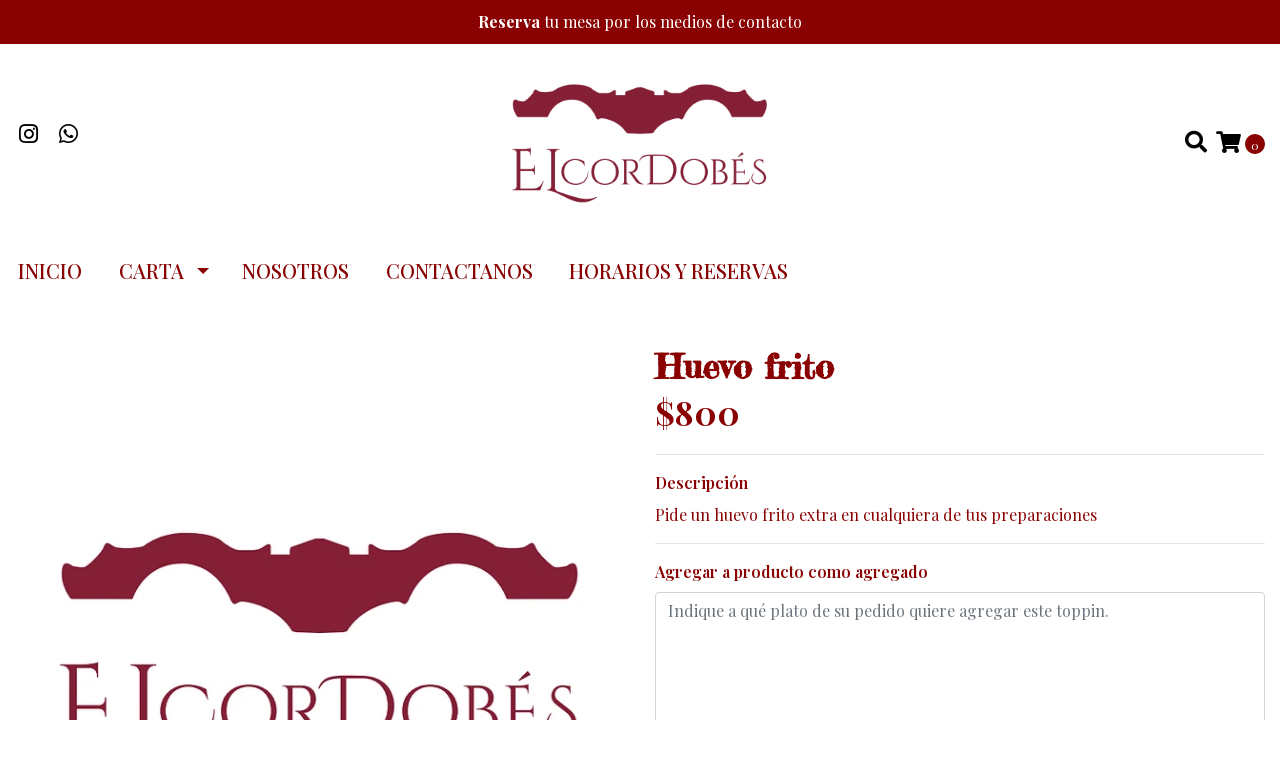

--- FILE ---
content_type: text/html; charset=utf-8
request_url: https://www.elcordobes.cl/huevo-frito
body_size: 11467
content:
<!DOCTYPE html>
<!--[if IE 9]><html class="lt-ie10" lang="en" > <![endif]-->
<html class="no-js" lang="es-CL" xmlns="http://www.w3.org/1999/xhtml"> <!--<![endif]-->
<head>
  <title>Huevo frito / El Cordobés</title>
  <meta http-equiv="Content-Type" content="text/html; charset=utf-8" />
  <meta name="description" content="Pide un huevo frito extra en cualquiera de tus preparaciones" />
  <meta name="robots" content="follow, all" />

  <!-- Set the viewport width to device width for mobile -->
  <meta name="viewport" content="width=device-width, initial-scale=1.0" />

  <!-- Facebook Meta tags for Product -->
<meta property="fb:app_id" content="283643215104248" />

  <meta property="og:title" content="Huevo frito" />
  <meta property="og:type" content="product" />
  
    <meta property="og:image" content="" />
  

  

  <meta property="product:is_product_shareable" content="1" />

  
    <meta property="product:original_price:amount" content="800.0"/>
    <meta property="product:price:amount" content="800.0"/>
     
      <meta property="product:availability" content="instock"/>
    
   

  <meta property="product:original_price:currency" content="CLP"/>
  <meta property="product:price:currency" content="CLP"/>



<meta property="og:description" content="Pide un huevo frito extra en cualquiera de tus preparaciones" />
<meta property="og:url" content="https://www.elcordobes.cl/huevo-frito" />
<meta property="og:site_name" content="Parrilladas El Cordobés" />
<meta name="twitter:card" content="summary" />


<meta property="og:locale" content="es_CL" />



  

  
  <link rel="canonical" href="https://www.elcordobes.cl/huevo-frito">
  

  <script type="application/ld+json">
  {
    "@context": "http://schema.org/"
    ,
      "@type": "Product",
      "name": "Huevo frito",
      "url": "https://www.elcordobes.cl/huevo-frito",
      "itemCondition": "http://schema.org/NewCondition",
      
      "image": "https://cdnx.jumpseller.com/el-cordobes/image/21760380/logo_cordobes.jpg?1643119556",
      
      "description": "Pide un huevo frito extra en cualquiera de tus preparaciones",
      
      
        "category": "Carta",
      
      "offers": {
        
          "@type": "Offer",
          "itemCondition": "http://schema.org/NewCondition",
          
          "availability": "http://schema.org/InStock",
          
          
            
          
          "price": "800.0",
        
        "priceCurrency": "CLP",
        "seller": {
          "@type": "Organization",
          "name": "Parrilladas El Cordobés"
        },
        "url": "https://www.elcordobes.cl/huevo-frito",
        "shippingDetails": [
          {
          "@type": "OfferShippingDetails",
          "shippingDestination": [
          
          {
            "@type": "DefinedRegion",
            "addressCountry": "AF"
          },
          
          {
            "@type": "DefinedRegion",
            "addressCountry": "AL"
          },
          
          {
            "@type": "DefinedRegion",
            "addressCountry": "DE"
          },
          
          {
            "@type": "DefinedRegion",
            "addressCountry": "AD"
          },
          
          {
            "@type": "DefinedRegion",
            "addressCountry": "AO"
          },
          
          {
            "@type": "DefinedRegion",
            "addressCountry": "AI"
          },
          
          {
            "@type": "DefinedRegion",
            "addressCountry": "AQ"
          },
          
          {
            "@type": "DefinedRegion",
            "addressCountry": "AG"
          },
          
          {
            "@type": "DefinedRegion",
            "addressCountry": "SA"
          },
          
          {
            "@type": "DefinedRegion",
            "addressCountry": "DZ"
          },
          
          {
            "@type": "DefinedRegion",
            "addressCountry": "AR"
          },
          
          {
            "@type": "DefinedRegion",
            "addressCountry": "AM"
          },
          
          {
            "@type": "DefinedRegion",
            "addressCountry": "AW"
          },
          
          {
            "@type": "DefinedRegion",
            "addressCountry": "AU"
          },
          
          {
            "@type": "DefinedRegion",
            "addressCountry": "AT"
          },
          
          {
            "@type": "DefinedRegion",
            "addressCountry": "AZ"
          },
          
          {
            "@type": "DefinedRegion",
            "addressCountry": "BS"
          },
          
          {
            "@type": "DefinedRegion",
            "addressCountry": "BD"
          },
          
          {
            "@type": "DefinedRegion",
            "addressCountry": "BB"
          },
          
          {
            "@type": "DefinedRegion",
            "addressCountry": "BH"
          },
          
          {
            "@type": "DefinedRegion",
            "addressCountry": "BE"
          },
          
          {
            "@type": "DefinedRegion",
            "addressCountry": "BZ"
          },
          
          {
            "@type": "DefinedRegion",
            "addressCountry": "BJ"
          },
          
          {
            "@type": "DefinedRegion",
            "addressCountry": "BY"
          },
          
          {
            "@type": "DefinedRegion",
            "addressCountry": "MM"
          },
          
          {
            "@type": "DefinedRegion",
            "addressCountry": "BO"
          },
          
          {
            "@type": "DefinedRegion",
            "addressCountry": "BA"
          },
          
          {
            "@type": "DefinedRegion",
            "addressCountry": "BW"
          },
          
          {
            "@type": "DefinedRegion",
            "addressCountry": "BR"
          },
          
          {
            "@type": "DefinedRegion",
            "addressCountry": "BN"
          },
          
          {
            "@type": "DefinedRegion",
            "addressCountry": "BG"
          },
          
          {
            "@type": "DefinedRegion",
            "addressCountry": "BF"
          },
          
          {
            "@type": "DefinedRegion",
            "addressCountry": "BI"
          },
          
          {
            "@type": "DefinedRegion",
            "addressCountry": "BT"
          },
          
          {
            "@type": "DefinedRegion",
            "addressCountry": "CV"
          },
          
          {
            "@type": "DefinedRegion",
            "addressCountry": "KH"
          },
          
          {
            "@type": "DefinedRegion",
            "addressCountry": "CM"
          },
          
          {
            "@type": "DefinedRegion",
            "addressCountry": "CA"
          },
          
          {
            "@type": "DefinedRegion",
            "addressCountry": "QA"
          },
          
          {
            "@type": "DefinedRegion",
            "addressCountry": "TD"
          },
          
          {
            "@type": "DefinedRegion",
            "addressCountry": "CZ"
          },
          
          {
            "@type": "DefinedRegion",
            "addressCountry": "CL"
          },
          
          {
            "@type": "DefinedRegion",
            "addressCountry": "CN"
          },
          
          {
            "@type": "DefinedRegion",
            "addressCountry": "CY"
          },
          
          {
            "@type": "DefinedRegion",
            "addressCountry": "CO"
          },
          
          {
            "@type": "DefinedRegion",
            "addressCountry": "KM"
          },
          
          {
            "@type": "DefinedRegion",
            "addressCountry": "CG"
          },
          
          {
            "@type": "DefinedRegion",
            "addressCountry": "CD"
          },
          
          {
            "@type": "DefinedRegion",
            "addressCountry": "KP"
          },
          
          {
            "@type": "DefinedRegion",
            "addressCountry": "KR"
          },
          
          {
            "@type": "DefinedRegion",
            "addressCountry": "CR"
          },
          
          {
            "@type": "DefinedRegion",
            "addressCountry": "CI"
          },
          
          {
            "@type": "DefinedRegion",
            "addressCountry": "HR"
          },
          
          {
            "@type": "DefinedRegion",
            "addressCountry": "CU"
          },
          
          {
            "@type": "DefinedRegion",
            "addressCountry": "CW"
          },
          
          {
            "@type": "DefinedRegion",
            "addressCountry": "DK"
          },
          
          {
            "@type": "DefinedRegion",
            "addressCountry": "DM"
          },
          
          {
            "@type": "DefinedRegion",
            "addressCountry": "EC"
          },
          
          {
            "@type": "DefinedRegion",
            "addressCountry": "EG"
          },
          
          {
            "@type": "DefinedRegion",
            "addressCountry": "SV"
          },
          
          {
            "@type": "DefinedRegion",
            "addressCountry": "AE"
          },
          
          {
            "@type": "DefinedRegion",
            "addressCountry": "ER"
          },
          
          {
            "@type": "DefinedRegion",
            "addressCountry": "SK"
          },
          
          {
            "@type": "DefinedRegion",
            "addressCountry": "SI"
          },
          
          {
            "@type": "DefinedRegion",
            "addressCountry": "ES"
          },
          
          {
            "@type": "DefinedRegion",
            "addressCountry": "US"
          },
          
          {
            "@type": "DefinedRegion",
            "addressCountry": "EE"
          },
          
          {
            "@type": "DefinedRegion",
            "addressCountry": "SZ"
          },
          
          {
            "@type": "DefinedRegion",
            "addressCountry": "ET"
          },
          
          {
            "@type": "DefinedRegion",
            "addressCountry": "RU"
          },
          
          {
            "@type": "DefinedRegion",
            "addressCountry": "PH"
          },
          
          {
            "@type": "DefinedRegion",
            "addressCountry": "FI"
          },
          
          {
            "@type": "DefinedRegion",
            "addressCountry": "FJ"
          },
          
          {
            "@type": "DefinedRegion",
            "addressCountry": "FR"
          },
          
          {
            "@type": "DefinedRegion",
            "addressCountry": "GA"
          },
          
          {
            "@type": "DefinedRegion",
            "addressCountry": "GM"
          },
          
          {
            "@type": "DefinedRegion",
            "addressCountry": "GE"
          },
          
          {
            "@type": "DefinedRegion",
            "addressCountry": "GH"
          },
          
          {
            "@type": "DefinedRegion",
            "addressCountry": "GI"
          },
          
          {
            "@type": "DefinedRegion",
            "addressCountry": "GD"
          },
          
          {
            "@type": "DefinedRegion",
            "addressCountry": "GR"
          },
          
          {
            "@type": "DefinedRegion",
            "addressCountry": "GL"
          },
          
          {
            "@type": "DefinedRegion",
            "addressCountry": "GP"
          },
          
          {
            "@type": "DefinedRegion",
            "addressCountry": "GU"
          },
          
          {
            "@type": "DefinedRegion",
            "addressCountry": "GT"
          },
          
          {
            "@type": "DefinedRegion",
            "addressCountry": "GF"
          },
          
          {
            "@type": "DefinedRegion",
            "addressCountry": "GG"
          },
          
          {
            "@type": "DefinedRegion",
            "addressCountry": "GN"
          },
          
          {
            "@type": "DefinedRegion",
            "addressCountry": "GQ"
          },
          
          {
            "@type": "DefinedRegion",
            "addressCountry": "GW"
          },
          
          {
            "@type": "DefinedRegion",
            "addressCountry": "GY"
          },
          
          {
            "@type": "DefinedRegion",
            "addressCountry": "HT"
          },
          
          {
            "@type": "DefinedRegion",
            "addressCountry": "HN"
          },
          
          {
            "@type": "DefinedRegion",
            "addressCountry": "HK"
          },
          
          {
            "@type": "DefinedRegion",
            "addressCountry": "HU"
          },
          
          {
            "@type": "DefinedRegion",
            "addressCountry": "IN"
          },
          
          {
            "@type": "DefinedRegion",
            "addressCountry": "ID"
          },
          
          {
            "@type": "DefinedRegion",
            "addressCountry": "IQ"
          },
          
          {
            "@type": "DefinedRegion",
            "addressCountry": "IR"
          },
          
          {
            "@type": "DefinedRegion",
            "addressCountry": "IE"
          },
          
          {
            "@type": "DefinedRegion",
            "addressCountry": "BV"
          },
          
          {
            "@type": "DefinedRegion",
            "addressCountry": "NF"
          },
          
          {
            "@type": "DefinedRegion",
            "addressCountry": "IM"
          },
          
          {
            "@type": "DefinedRegion",
            "addressCountry": "CX"
          },
          
          {
            "@type": "DefinedRegion",
            "addressCountry": "SX"
          },
          
          {
            "@type": "DefinedRegion",
            "addressCountry": "IS"
          },
          
          {
            "@type": "DefinedRegion",
            "addressCountry": "AX"
          },
          
          {
            "@type": "DefinedRegion",
            "addressCountry": "BQ"
          },
          
          {
            "@type": "DefinedRegion",
            "addressCountry": "BM"
          },
          
          {
            "@type": "DefinedRegion",
            "addressCountry": "KY"
          },
          
          {
            "@type": "DefinedRegion",
            "addressCountry": "CC"
          },
          
          {
            "@type": "DefinedRegion",
            "addressCountry": "CK"
          },
          
          {
            "@type": "DefinedRegion",
            "addressCountry": "FK"
          },
          
          {
            "@type": "DefinedRegion",
            "addressCountry": "FO"
          },
          
          {
            "@type": "DefinedRegion",
            "addressCountry": "GS"
          },
          
          {
            "@type": "DefinedRegion",
            "addressCountry": "HM"
          },
          
          {
            "@type": "DefinedRegion",
            "addressCountry": "MV"
          },
          
          {
            "@type": "DefinedRegion",
            "addressCountry": "MP"
          },
          
          {
            "@type": "DefinedRegion",
            "addressCountry": "MH"
          },
          
          {
            "@type": "DefinedRegion",
            "addressCountry": "SB"
          },
          
          {
            "@type": "DefinedRegion",
            "addressCountry": "TC"
          },
          
          {
            "@type": "DefinedRegion",
            "addressCountry": "UM"
          },
          
          {
            "@type": "DefinedRegion",
            "addressCountry": "VG"
          },
          
          {
            "@type": "DefinedRegion",
            "addressCountry": "VI"
          },
          
          {
            "@type": "DefinedRegion",
            "addressCountry": "IL"
          },
          
          {
            "@type": "DefinedRegion",
            "addressCountry": "IT"
          },
          
          {
            "@type": "DefinedRegion",
            "addressCountry": "JM"
          },
          
          {
            "@type": "DefinedRegion",
            "addressCountry": "JP"
          },
          
          {
            "@type": "DefinedRegion",
            "addressCountry": "JE"
          },
          
          {
            "@type": "DefinedRegion",
            "addressCountry": "JO"
          },
          
          {
            "@type": "DefinedRegion",
            "addressCountry": "KZ"
          },
          
          {
            "@type": "DefinedRegion",
            "addressCountry": "KE"
          },
          
          {
            "@type": "DefinedRegion",
            "addressCountry": "KG"
          },
          
          {
            "@type": "DefinedRegion",
            "addressCountry": "KI"
          },
          
          {
            "@type": "DefinedRegion",
            "addressCountry": "XK"
          },
          
          {
            "@type": "DefinedRegion",
            "addressCountry": "KW"
          },
          
          {
            "@type": "DefinedRegion",
            "addressCountry": "LS"
          },
          
          {
            "@type": "DefinedRegion",
            "addressCountry": "LV"
          },
          
          {
            "@type": "DefinedRegion",
            "addressCountry": "LB"
          },
          
          {
            "@type": "DefinedRegion",
            "addressCountry": "LR"
          },
          
          {
            "@type": "DefinedRegion",
            "addressCountry": "LY"
          },
          
          {
            "@type": "DefinedRegion",
            "addressCountry": "LI"
          },
          
          {
            "@type": "DefinedRegion",
            "addressCountry": "LT"
          },
          
          {
            "@type": "DefinedRegion",
            "addressCountry": "LU"
          },
          
          {
            "@type": "DefinedRegion",
            "addressCountry": "MO"
          },
          
          {
            "@type": "DefinedRegion",
            "addressCountry": "MK"
          },
          
          {
            "@type": "DefinedRegion",
            "addressCountry": "MG"
          },
          
          {
            "@type": "DefinedRegion",
            "addressCountry": "MY"
          },
          
          {
            "@type": "DefinedRegion",
            "addressCountry": "MW"
          },
          
          {
            "@type": "DefinedRegion",
            "addressCountry": "ML"
          },
          
          {
            "@type": "DefinedRegion",
            "addressCountry": "MT"
          },
          
          {
            "@type": "DefinedRegion",
            "addressCountry": "MA"
          },
          
          {
            "@type": "DefinedRegion",
            "addressCountry": "MQ"
          },
          
          {
            "@type": "DefinedRegion",
            "addressCountry": "MU"
          },
          
          {
            "@type": "DefinedRegion",
            "addressCountry": "MR"
          },
          
          {
            "@type": "DefinedRegion",
            "addressCountry": "YT"
          },
          
          {
            "@type": "DefinedRegion",
            "addressCountry": "MX"
          },
          
          {
            "@type": "DefinedRegion",
            "addressCountry": "FM"
          },
          
          {
            "@type": "DefinedRegion",
            "addressCountry": "MD"
          },
          
          {
            "@type": "DefinedRegion",
            "addressCountry": "MC"
          },
          
          {
            "@type": "DefinedRegion",
            "addressCountry": "MN"
          },
          
          {
            "@type": "DefinedRegion",
            "addressCountry": "ME"
          },
          
          {
            "@type": "DefinedRegion",
            "addressCountry": "MS"
          },
          
          {
            "@type": "DefinedRegion",
            "addressCountry": "MZ"
          },
          
          {
            "@type": "DefinedRegion",
            "addressCountry": "NA"
          },
          
          {
            "@type": "DefinedRegion",
            "addressCountry": "NR"
          },
          
          {
            "@type": "DefinedRegion",
            "addressCountry": "NP"
          },
          
          {
            "@type": "DefinedRegion",
            "addressCountry": "NI"
          },
          
          {
            "@type": "DefinedRegion",
            "addressCountry": "NE"
          },
          
          {
            "@type": "DefinedRegion",
            "addressCountry": "NG"
          },
          
          {
            "@type": "DefinedRegion",
            "addressCountry": "NU"
          },
          
          {
            "@type": "DefinedRegion",
            "addressCountry": "NO"
          },
          
          {
            "@type": "DefinedRegion",
            "addressCountry": "NC"
          },
          
          {
            "@type": "DefinedRegion",
            "addressCountry": "NZ"
          },
          
          {
            "@type": "DefinedRegion",
            "addressCountry": "OM"
          },
          
          {
            "@type": "DefinedRegion",
            "addressCountry": "NL"
          },
          
          {
            "@type": "DefinedRegion",
            "addressCountry": "PK"
          },
          
          {
            "@type": "DefinedRegion",
            "addressCountry": "PW"
          },
          
          {
            "@type": "DefinedRegion",
            "addressCountry": "PS"
          },
          
          {
            "@type": "DefinedRegion",
            "addressCountry": "PA"
          },
          
          {
            "@type": "DefinedRegion",
            "addressCountry": "PG"
          },
          
          {
            "@type": "DefinedRegion",
            "addressCountry": "PY"
          },
          
          {
            "@type": "DefinedRegion",
            "addressCountry": "PE"
          },
          
          {
            "@type": "DefinedRegion",
            "addressCountry": "PN"
          },
          
          {
            "@type": "DefinedRegion",
            "addressCountry": "PF"
          },
          
          {
            "@type": "DefinedRegion",
            "addressCountry": "PL"
          },
          
          {
            "@type": "DefinedRegion",
            "addressCountry": "PT"
          },
          
          {
            "@type": "DefinedRegion",
            "addressCountry": "PR"
          },
          
          {
            "@type": "DefinedRegion",
            "addressCountry": "GB"
          },
          
          {
            "@type": "DefinedRegion",
            "addressCountry": "CF"
          },
          
          {
            "@type": "DefinedRegion",
            "addressCountry": "LA"
          },
          
          {
            "@type": "DefinedRegion",
            "addressCountry": "DO"
          },
          
          {
            "@type": "DefinedRegion",
            "addressCountry": "SY"
          },
          
          {
            "@type": "DefinedRegion",
            "addressCountry": "RE"
          },
          
          {
            "@type": "DefinedRegion",
            "addressCountry": "RW"
          },
          
          {
            "@type": "DefinedRegion",
            "addressCountry": "RO"
          },
          
          {
            "@type": "DefinedRegion",
            "addressCountry": "EH"
          },
          
          {
            "@type": "DefinedRegion",
            "addressCountry": "WS"
          },
          
          {
            "@type": "DefinedRegion",
            "addressCountry": "AS"
          },
          
          {
            "@type": "DefinedRegion",
            "addressCountry": "BL"
          },
          
          {
            "@type": "DefinedRegion",
            "addressCountry": "KN"
          },
          
          {
            "@type": "DefinedRegion",
            "addressCountry": "SM"
          },
          
          {
            "@type": "DefinedRegion",
            "addressCountry": "MF"
          },
          
          {
            "@type": "DefinedRegion",
            "addressCountry": "PM"
          },
          
          {
            "@type": "DefinedRegion",
            "addressCountry": "VC"
          },
          
          {
            "@type": "DefinedRegion",
            "addressCountry": "SH"
          },
          
          {
            "@type": "DefinedRegion",
            "addressCountry": "LC"
          },
          
          {
            "@type": "DefinedRegion",
            "addressCountry": "VA"
          },
          
          {
            "@type": "DefinedRegion",
            "addressCountry": "ST"
          },
          
          {
            "@type": "DefinedRegion",
            "addressCountry": "SN"
          },
          
          {
            "@type": "DefinedRegion",
            "addressCountry": "RS"
          },
          
          {
            "@type": "DefinedRegion",
            "addressCountry": "SC"
          },
          
          {
            "@type": "DefinedRegion",
            "addressCountry": "SL"
          },
          
          {
            "@type": "DefinedRegion",
            "addressCountry": "SG"
          },
          
          {
            "@type": "DefinedRegion",
            "addressCountry": "SO"
          },
          
          {
            "@type": "DefinedRegion",
            "addressCountry": "LK"
          },
          
          {
            "@type": "DefinedRegion",
            "addressCountry": "ZA"
          },
          
          {
            "@type": "DefinedRegion",
            "addressCountry": "SD"
          },
          
          {
            "@type": "DefinedRegion",
            "addressCountry": "SS"
          },
          
          {
            "@type": "DefinedRegion",
            "addressCountry": "SE"
          },
          
          {
            "@type": "DefinedRegion",
            "addressCountry": "CH"
          },
          
          {
            "@type": "DefinedRegion",
            "addressCountry": "SR"
          },
          
          {
            "@type": "DefinedRegion",
            "addressCountry": "SJ"
          },
          
          {
            "@type": "DefinedRegion",
            "addressCountry": "TH"
          },
          
          {
            "@type": "DefinedRegion",
            "addressCountry": "TW"
          },
          
          {
            "@type": "DefinedRegion",
            "addressCountry": "TZ"
          },
          
          {
            "@type": "DefinedRegion",
            "addressCountry": "TJ"
          },
          
          {
            "@type": "DefinedRegion",
            "addressCountry": "IO"
          },
          
          {
            "@type": "DefinedRegion",
            "addressCountry": "TF"
          },
          
          {
            "@type": "DefinedRegion",
            "addressCountry": "TL"
          },
          
          {
            "@type": "DefinedRegion",
            "addressCountry": "TG"
          },
          
          {
            "@type": "DefinedRegion",
            "addressCountry": "TK"
          },
          
          {
            "@type": "DefinedRegion",
            "addressCountry": "TO"
          },
          
          {
            "@type": "DefinedRegion",
            "addressCountry": "TT"
          },
          
          {
            "@type": "DefinedRegion",
            "addressCountry": "TN"
          },
          
          {
            "@type": "DefinedRegion",
            "addressCountry": "TM"
          },
          
          {
            "@type": "DefinedRegion",
            "addressCountry": "TR"
          },
          
          {
            "@type": "DefinedRegion",
            "addressCountry": "TV"
          },
          
          {
            "@type": "DefinedRegion",
            "addressCountry": "UA"
          },
          
          {
            "@type": "DefinedRegion",
            "addressCountry": "UG"
          },
          
          {
            "@type": "DefinedRegion",
            "addressCountry": "UY"
          },
          
          {
            "@type": "DefinedRegion",
            "addressCountry": "UZ"
          },
          
          {
            "@type": "DefinedRegion",
            "addressCountry": "VU"
          },
          
          {
            "@type": "DefinedRegion",
            "addressCountry": "VE"
          },
          
          {
            "@type": "DefinedRegion",
            "addressCountry": "VN"
          },
          
          {
            "@type": "DefinedRegion",
            "addressCountry": "WF"
          },
          
          {
            "@type": "DefinedRegion",
            "addressCountry": "YE"
          },
          
          {
            "@type": "DefinedRegion",
            "addressCountry": "DJ"
          },
          
          {
            "@type": "DefinedRegion",
            "addressCountry": "ZM"
          },
          
          {
            "@type": "DefinedRegion",
            "addressCountry": "ZW"
          }
          ]
          }
        ]
      }
    
  }
  </script>


  <script src="https://cdnjs.cloudflare.com/ajax/libs/jquery/3.4.1/jquery.min.js" integrity="sha384-vk5WoKIaW/vJyUAd9n/wmopsmNhiy+L2Z+SBxGYnUkunIxVxAv/UtMOhba/xskxh" crossorigin="anonymous" ></script>
  <link rel="icon" href="https://assets.jumpseller.com/store/el-cordobes/themes/418057/options/51907038/Photo_1638811203753.png?1638811457">
  <link rel="stylesheet" href="//stackpath.bootstrapcdn.com/bootstrap/4.3.1/css/bootstrap.min.css" integrity="sha384-ggOyR0iXCbMQv3Xipma34MD+dH/1fQ784/j6cY/iJTQUOhcWr7x9JvoRxT2MZw1T" crossorigin="anonymous">

  <link rel="stylesheet" href="https://cdnjs.cloudflare.com/ajax/libs/font-awesome/5.7.2/css/all.min.css" integrity="sha384-fnmOCqbTlWIlj8LyTjo7mOUStjsKC4pOpQbqyi7RrhN7udi9RwhKkMHpvLbHG9Sr" crossorigin="anonymous" >

  
  <link rel="stylesheet" href="//cdnjs.cloudflare.com/ajax/libs/toastr.js/latest/css/toastr.min.css">
  
  <link rel="stylesheet" type="text/css" href="https://assets.jumpseller.com/store/el-cordobes/themes/418057/app.css?1749935937"/>
  <link rel="stylesheet" type="text/css" href="https://assets.jumpseller.com/store/el-cordobes/themes/418057/color_pickers.css?1749935937"/>

  
  <script src="//cdnjs.cloudflare.com/ajax/libs/OwlCarousel2/2.3.4/owl.carousel.min.js"></script>
  <link rel="stylesheet" href="//cdnjs.cloudflare.com/ajax/libs/OwlCarousel2/2.3.4/assets/owl.carousel.min.css">
  
  
  <script src="https://assets.jumpseller.com/store/el-cordobes/themes/418057/owl.carousel2.thumbs.min.js?1749935937"></script>
  

  <script src="//ajax.googleapis.com/ajax/libs/webfont/1.6.26/webfont.js"></script>
<script type="text/javascript">
  WebFont.load({
    google: {
      families: ["Playfair Display:300,400,500,600,700,800", "Fredericka the Great:300,400,500,600,700,800", "Fredericka the Great:300,400,500,600,700,800"]
    }
  });
</script>

<style type="text/css">
  body {
    font-family: 'Playfair Display' !important;
  }

  h1, h2 {
    font-family: 'Fredericka the Great' !important;
  }

  h1 {
    font-size:34px !important
  }

  .navbar-brand,
  .text-logo,
  h1.text-logo{
    font-family: 'Fredericka the Great'!important;
    font-size: 1.25em!important;
  }

  @media (min-width: 768px) {
    .navbar-brand,
    .text-logo,
    h1.text-logo {
      font-size: 40px!important;
    }
  }
  
  body  {
    font-size: 16px !important;
  }

  h2.block-header {
    font-size:28px !important
  }

  #main-menu li a {
    font-size: 20px !important;
  }

  .header-block .social a i,
  .header-block .header_actions-link i {
    font-size: 22px !important;
  }
</style>


  
<meta name="csrf-param" content="authenticity_token" />
<meta name="csrf-token" content="0G4_SNxj1F0KMZX-VcmyUI-KFkPggKkcMfq0AcsQXxyt6kLWPFS9SCpErHhiXUOUMTj94WXYR6zA0uX8gxfA2g" />
<script src="https://files.jumpseller.com/javascripts/dist/jumpseller-2.0.0.js" defer="defer"></script></head>

<body>
  <!--[if lt IE 8]>
  <p class="browsehappy">You are using an <strong>outdated</strong> browser. Please <a href="http://browsehappy.com/">upgrade your browser</a> to improve your experience.</p>
  <![endif]-->

  

  
<!-- Fixed Top Bar -->
<div class=" nav-bar message-top">
  <div class=" container-fluid  text-center">
    <b>Reserva</b> tu mesa por los medios de contacto
  </div>
</div>

<header>
  <div class="container-fluid  header-block trsn py-lg-4 py-0">
    <div class="row align-items-center no-gutters">
      <div class="col-lg-4 col-md-3 col-2">
        <ul class="social d-none d-lg-block list-inline">
          

          

          
          
          <li class="list-inline-item">
            <a href="https://www.instagram.com/elcordobes.cl" class="trsn" title="Ir a Instagram" target="_blank">
              <i class="fab fa-instagram fa-fw"></i>
            </a>
          </li>
          

          
          <li class="list-inline-item">
            <a href="https://api.whatsapp.com/send?phone=56993881836&text=Hola%20Parrilladas El Cordobés" class="trsn" title="WhatsApp" target="_blank">
              <i class="fab fa-whatsapp fa-fw"></i>
            </a>
          </li>
          
          
        </ul>

      </div>
      <!-- Logo -->
      <div class="col-lg-4 col-md-6 col-8 text-center">
        <a href="https://www.elcordobes.cl" title="Parrilladas El Cordobés">
          
          
          <img src="https://images.jumpseller.com/store/el-cordobes/store/logo/logo cordobes.png?1638551684" class="navbar-brand store-image img-fluid" alt="Parrilladas El Cordobés" />
          
        </a>
      </div>
      <div class="col-lg-4 col-md-3 col-2">
        <ul class="list-inline text-right header_actions m-0">
          
          
          
          
          <li class="list-inline-item d-none d-lg-inline-block">
            <button type="button" data-toggle="modal" data-target="#search_modal" class="p-0 header_actions-link">
              <i class="fas fa-search" data-toggle="tooltip" title="Buscar" data-placement="top"></i>
            </button>
            <div id="search_modal" class="modal fade" tabindex="-1" role="dialog" aria-labelledby="search_modal" aria-hidden="true">
              <div class="modal-dialog" role="document">
                <div class="modal-content">
                  <div class="modal-header">
                    <h5 class="modal-title text-center d-block" id="search_modal">Buscar</h5>
                    <button type="button" class="close" data-dismiss="modal" aria-label="Close">
                      <i class="fas fa-times"></i>
                    </button>
                  </div>
                  <div class="modal-body">
                    <form id="header_search-form" class="search-form" method="get" action="/search">
                      <input type="text" value="" name="q" class="form-control" onFocus="javascript:this.value=''" placeholder="Buscar productos" />
                      <button type="submit"><i class="fas fa-search"></i></button>
                    </form>
                  </div>
                </div>
              </div>
            </div>
          </li>
          
          <li class="list-inline-item cart">
            <a id="cart-link" href="/cart" title="Carro de Compras" class="header_actions-link" data-toggle="tooltip" data-placement="top">
              <i class="fas fa-shopping-cart"></i>
              <span class="cart-size">0</span>
            </a>
          </li>
          
        </ul>

      </div>
    </div>
  </div>
</header>

<!-- Navigation -->
<nav id="main-menu" class="navbar-expand-md d-none d-lg-block vertical_menu">
  <div class="collapse navbar-collapse" id="navbarsContainer">
    <ul class="navbar-nav ">
      
      <li class="nav-item  ">
  <a href="/"  title="Inicio" class="level-1 trsn nav-link" >Inicio</a>
  
</li>



      
      <li class="nav-item dropdown ">
  <a href="/carta-1"  title="Carta" class="dropdown-toggle level-1 trsn nav-link" data-toggle="">Carta</a>
  
    <ul class="dropdown-menu multi-level">
      
        <li class="nav-item  ">
  <a href="/carta/entradas-sopas"  title="Entradas / Sopas" class="level-1 trsn nav-link" >Entradas / Sopas</a>
  
</li>



      
        <li class="nav-item  ">
  <a href="/carta/principal-4"  title="Principal" class="level-1 trsn nav-link" >Principal</a>
  
</li>



      
        <li class="nav-item  ">
  <a href="/carta/parrilladas"  title="Parrilladas El Cordobés" class="level-1 trsn nav-link" >Parrilladas El Cordobés</a>
  
</li>



      
        <li class="nav-item  ">
  <a href="/carta/pescados"  title="Pescados" class="level-1 trsn nav-link" >Pescados</a>
  
</li>



      
        <li class="nav-item  ">
  <a href="/carta/guarniciones"  title="Guarniciones" class="level-1 trsn nav-link" >Guarniciones</a>
  
</li>



      
        <li class="nav-item  ">
  <a href="/sopas/sandwichytortillas"  title="Sandwich y Tortillas" class="level-1 trsn nav-link" >Sandwich y Tortillas</a>
  
</li>



      
        <li class="nav-item  ">
  <a href="/carta/postres-1"  title="Postres" class="level-1 trsn nav-link" >Postres</a>
  
</li>



      
        <li class="nav-item  ">
  <a href="/carta/bebidasyjugos"  title="Bebidas y Jugos" class="level-1 trsn nav-link" >Bebidas y Jugos</a>
  
</li>



      
        <li class="nav-item  ">
  <a href="/carta/cervezas"  title="Cervezas" class="level-1 trsn nav-link" >Cervezas</a>
  
</li>



      
        <li class="nav-item dropdown ">
  <a href="/carta/vinos"  title="Vinos" class="dropdown-toggle level-1 trsn nav-link" data-toggle="">Vinos</a>
  
    <ul class="dropdown-menu multi-level">
      
        <li class="nav-item  ">
  <a href="/carta/vinos/cousino-macul"  title="Viña Cousiño Macul" class="level-1 trsn nav-link" >Viña Cousiño Macul</a>
  
</li>



      
        <li class="nav-item  ">
  <a href="/carta/vinos/concha-y-toro"  title="Viña Concha y Toro" class="level-1 trsn nav-link" >Viña Concha y Toro</a>
  
</li>



      
        <li class="nav-item  ">
  <a href="/carta/vinos/vina-carmen"  title="Viña Carmen" class="level-1 trsn nav-link" >Viña Carmen</a>
  
</li>



      
        <li class="nav-item  ">
  <a href="/carta/vinos/vina-miguel-torres"  title="Viña Miguel Torres" class="level-1 trsn nav-link" >Viña Miguel Torres</a>
  
</li>



      
        <li class="nav-item  ">
  <a href="/carta/vinos/vina-undurraga"  title="Viña Undurraga" class="level-1 trsn nav-link" >Viña Undurraga</a>
  
</li>



      
        <li class="nav-item  ">
  <a href="/carta/vinos/vina-santa-rita"  title="Viña Santa Rita" class="level-1 trsn nav-link" >Viña Santa Rita</a>
  
</li>



      
        <li class="nav-item  ">
  <a href="/carta/vinos/vina-tarapaca"  title="Viña Tarapacá" class="level-1 trsn nav-link" >Viña Tarapacá</a>
  
</li>



      
    </ul>
  
</li>



      
    </ul>
  
</li>



      
      <li class="nav-item  ">
  <a href="/nosotros-1"  title="Nosotros" class="level-1 trsn nav-link" >Nosotros</a>
  
</li>



      
      <li class="nav-item  ">
  <a href="/contact"  title="Contactanos" class="level-1 trsn nav-link" >Contactanos</a>
  
</li>



      
      <li class="nav-item  ">
  <a href="/horarios-y-reservas-1"  title="Horarios y Reservas" class="level-1 trsn nav-link" >Horarios y Reservas</a>
  
</li>



      
    </ul>
  </div>
</nav>
<script>
  $(function () {
    $('[data-toggle="tooltip"]').tooltip()
  })
  
</script>


  <!-- Navigation Mobile -->
<div class="mobilenav d-lg-none trsn">
  <div class="menu-header">
    <div class="item item-1 trsn">
      <i class="fas fa-search"></i>
      <form id="search_mini_form_mobile" class="navbar-form form-inline trsn" method="get" action="/search">
        <input type="text" value="" name="q" class="form-text" onFocus="javascript:this.value=''" placeholder="Buscar productos" />
      </form>
    </div>
    
    

    <div class="nav-icon">
      <span></span>
      <span></span>
      <span></span>
      <span></span>
    </div>
  </div>
  <div class="menu-top"></div>
  <div class="mobilenav-inner">
    <ul class="menu-mobile trsn">
      
      <li class=" ">
  
  <a href="/" title="Inicio" >Inicio</a>
  

  
</li>

      
      <li class="has-dropdown ">
  
  <a title="Carta" class="level-1  first-trigger">Carta <i class="fas fa-angle-right" aria-hidden="true"></i></a>
  

  
  <ul class="level-1 dropdown">
    <li><a title="Volver" class="back-level-1"><i class="fas fa-angle-double-left" aria-hidden="true"></i> Volver</a></li>
    <li><a title="Carta" class="top-category" >Carta</a></li>
    
    	<li class=" ">
  
  <a href="/carta/entradas-sopas" title="Entradas / Sopas" >Entradas / Sopas</a>
  

  
</li>

    
    	<li class=" ">
  
  <a href="/carta/principal-4" title="Principal" >Principal</a>
  

  
</li>

    
    	<li class=" ">
  
  <a href="/carta/parrilladas" title="Parrilladas El Cordobés" >Parrilladas El Cordobés</a>
  

  
</li>

    
    	<li class=" ">
  
  <a href="/carta/pescados" title="Pescados" >Pescados</a>
  

  
</li>

    
    	<li class=" ">
  
  <a href="/carta/guarniciones" title="Guarniciones" >Guarniciones</a>
  

  
</li>

    
    	<li class=" ">
  
  <a href="/sopas/sandwichytortillas" title="Sandwich y Tortillas" >Sandwich y Tortillas</a>
  

  
</li>

    
    	<li class=" ">
  
  <a href="/carta/postres-1" title="Postres" >Postres</a>
  

  
</li>

    
    	<li class=" ">
  
  <a href="/carta/bebidasyjugos" title="Bebidas y Jugos" >Bebidas y Jugos</a>
  

  
</li>

    
    	<li class=" ">
  
  <a href="/carta/cervezas" title="Cervezas" >Cervezas</a>
  

  
</li>

    
    	<li class="has-dropdown ">
  
  <a title="Vinos" class="level-2  last-trigger">Vinos <i class="fas fa-angle-right" aria-hidden="true"></i></a>
  

  
  <ul class="level-2 dropdown">
    <li><a title="Volver" class="back-level-2"><i class="fas fa-angle-double-left" aria-hidden="true"></i> Volver</a></li>
    <li><a title="Vinos" class="top-category" >Vinos</a></li>
    
    	<li class=" ">
  
  <a href="/carta/vinos/cousino-macul" title="Viña Cousiño Macul" >Viña Cousiño Macul</a>
  

  
</li>

    
    	<li class=" ">
  
  <a href="/carta/vinos/concha-y-toro" title="Viña Concha y Toro" >Viña Concha y Toro</a>
  

  
</li>

    
    	<li class=" ">
  
  <a href="/carta/vinos/vina-carmen" title="Viña Carmen" >Viña Carmen</a>
  

  
</li>

    
    	<li class=" ">
  
  <a href="/carta/vinos/vina-miguel-torres" title="Viña Miguel Torres" >Viña Miguel Torres</a>
  

  
</li>

    
    	<li class=" ">
  
  <a href="/carta/vinos/vina-undurraga" title="Viña Undurraga" >Viña Undurraga</a>
  

  
</li>

    
    	<li class=" ">
  
  <a href="/carta/vinos/vina-santa-rita" title="Viña Santa Rita" >Viña Santa Rita</a>
  

  
</li>

    
    	<li class=" ">
  
  <a href="/carta/vinos/vina-tarapaca" title="Viña Tarapacá" >Viña Tarapacá</a>
  

  
</li>

    
    <li><a href="/carta/vinos" title="Vinos" class="goto">Ir a <span>Vinos</span></a></li>
  </ul>
  
</li>

    
    <li><a href="/carta-1" title="Carta" class="goto">Ir a <span>Carta</span></a></li>
  </ul>
  
</li>

      
      <li class=" ">
  
  <a href="/nosotros-1" title="Nosotros" >Nosotros</a>
  

  
</li>

      
      <li class=" ">
  
  <a href="/contact" title="Contactanos" >Contactanos</a>
  

  
</li>

      
      <li class=" ">
  
  <a href="/horarios-y-reservas-1" title="Horarios y Reservas" >Horarios y Reservas</a>
  

  
</li>

      
      <li>
        
      </li>
      <li>
        
      </li>
      

      

      
      
      <li class="social-item">
        <a href="https://www.instagram.com/elcordobes.cl" class="trsn" title="Ir a Instagram" target="_blank">
          <i class="fab fa-instagram fa-fw"></i>Instagram
        </a>
      </li>
      
      
      <li class="social-item">
        <a href="https://api.whatsapp.com/send?phone=56993881836&text=Hola%20Parrilladas El Cordobés" class="trsn" title="WhatsApp" target="_blank">
          <i class="fab fa-whatsapp fa-fw"></i>WhatsApp
        </a>
      </li>
      
      
    </ul>
  </div>
</div>
<div class="nav-bg-opacity"></div>

  
  <!-- Page Content -->
  <div class="container my-5 pt-lg-0 pt-5 product-page">
  <div class="row">
    <div class="col-md-6 mb-3">
      <div class="d-md-none text-center">
        
        <h2 class="product-name mb-0">Huevo frito</h2>
        
        
        <span id="product-form-price-2">$800</span>
        

        

        
      </div>
      <div class="main-product-image">
        
        <!-- There's only One image -->
        <div class="product-images">
          <img src="https://cdnx.jumpseller.com/el-cordobes/image/21760380/resize/640/640?1643119556" srcset="https://cdnx.jumpseller.com/el-cordobes/image/21760380/resize/640/640?1643119556 1x, https://cdnx.jumpseller.com/el-cordobes/image/21760380/resize/1280/1280?1643119556 2x" alt="Huevo frito" class="img-fluid">
        </div>
        

        
      </div>
    </div>

    <div class="col-md-6">
      <form id="product-form-12475171-" class="product-form form-horizontal" action="/cart/add/12475171" method="post" enctype="multipart/form-data" name="buy">
        <div class="form-group d-none d-md-block">
          
          <h1 class="page-header m-0 text-left">Huevo frito</h1>
          
          <div class="form-price_desktop">
            
            <span class="product-form-price form-price" id="product-form-price">$800</span>
            
          </div>

          

          
        </div>

        
        <div id="product-sku" class="sku hidden form-group">
          <label class="form-control-label mb-0">SKU: </label>
          <span class="sku_elem"></span>
        </div>
        

        

        
        <div class="form-group description">
          <label class="form-control-label">Descripción</label>
          <p>Pide un huevo frito extra en cualquiera de tus preparaciones</p>
        </div>
        
        <div class="form-group variants visible">
          
          
          <div class="field-group">
            <label for="1370651" class="form-control-label">Agregar a producto como agregado</label>
            
            <textarea class="textarea form-control prod-options" id="1370651" name='1370651' placeholder='Indique a qué plato de su pedido quiere agregar este toppin.'></textarea>
            
          </div>
          

          
        </div>
        <!-- Out of Stock -->
        <div class="form-group product-stock product-out-stock hidden">
          <label class="form-control-label">Agotado</label>
          <p>Este producto no tiene stock disponible. Puedes enviarnos una consulta al respecto.</p>
          
          <div class="row">
            <div class="col-md-6">
              <a href="/contact" class="btn btn-primary btn-sm btn-block mb-md-0 mb-2" title="Contáctanos">Contáctanos</a>
            </div>
            <div class="col-md-6">
              <a href="javascript:history.back()" class="btn btn-secondary btn-sm btn-block" title="Continúa Comprando">Continúa Comprando</a>
            </div>
          </div>
          
        </div>
        <!-- Not Available -->
        <div class="form-group product-stock product-unavailable hidden">
          <label class="form-control-label">No Disponible</label>
          <p>Este producto no está disponible. Puedes enviarnos una consulta al respecto.</p>
          
          <div class="row">
            <div class="col-md-6">
              <a href="/contact" class="btn btn-primary btn-sm btn-block" title="Contáctanos">Contáctanos</a>
            </div>
            <div class="col-md-6">
              <a href="javascript:history.back()" class="btn btn-secondary btn-sm btn-block" title="Continúa Comprando">Continúa Comprando</a>
            </div>
          </div>
          
        </div>

        

        <div class="form-group product-stock product-available row no-gutters visible">
          <div class="col-lg-4 col-sm-5 text-center">
            <label class="form-control-label">Cantidad</label>
          </div>
          <div class="col-lg-8 col-sm-7">

          </div>
          <div class="col-lg-4 col-sm-5">
            
            
            <div class="quantity mr-sm-2 mr-0 mb-sm-0 mb-2">
              <input type="number" class="qty form-control text-center" id="input-qty" name="qty" min="1" value="1" readonly="readonly" >
              <div class="quantity-nav"><div class="quantity-button quantity-up">+</div><div class="quantity-button quantity-down">-</div></div>
            </div>
          </div>
          <div class="col-lg-8 col-sm-7">
            
            <input type="button" id="add-to-cart" onclick="addToCart('12475171', 'Huevo frito', $('#input-qty').val(), getProductOptions());" class="btn btn-adc btn-block adc-button" value="Añadir al Carro" />
            
          </div>
          <div class="col-12 disclaimer text-center mt-2">Solo quedan <strong> 0 </strong> unidades de este producto</div>
        </div>
        

        

        
      </form>
      <div id="product-sharing">
        <ul class="list-inline social-networks">
          <li class="list-inline-item"><strong>Compartir: </strong>
            
          <li class="list-inline-item">
            <a href="https://www.facebook.com/sharer/sharer.php?u=https://www.elcordobes.cl/huevo-frito" class="has-tip tip-top radius button tiny button-facebook trsn" title="Compartir en Facebook" target="_blank" data-tooltip>
              <i class="fab fa-facebook-f"></i>
            </a>
          </li>
          

          

          

          

          
          <li class="list-inline-item d-md-none">
            <a class="has-tip tip-top radius button tiny button-whats trsn" href="whatsapp://send?text=Ve este producto Huevo frito | https://www.elcordobes.cl/huevo-frito">
              <i class="fab fa-whatsapp"></i>
            </a>
          </li>
          

        </ul>
      </div>
    </div>
    <script type="text/javascript">
      $('#product-sharing a').click(function(){
        return !window.open(this.href, 'Share', 'width=640,height=300');
      });
    </script>
  </div>
</div>


<script>
jQuery('#product-form-12475171- .quantity').each(function() {
  var spinner = jQuery(this),
  input = spinner.find('input[type="number"]'),
  btnUp = spinner.find('.quantity-up'),
  btnDown = spinner.find('.quantity-down'),
  min = input.attr('min'),
  max = input.attr('max');

  btnUp.click(function() {
    var oldValue = parseFloat(input.val());
    if (oldValue >= max) {
      var newVal = oldValue;
    } else {
      var newVal = oldValue + 1;
    }
    spinner.find("input").val(newVal);
    spinner.find("input").trigger("change");
  });

  btnDown.click(function() {
    var oldValue = parseFloat(input.val());
    if (oldValue <= min) {
      var newVal = oldValue;
    } else {
      var newVal = oldValue - 1;
    }
    if(newVal > 0){
      spinner.find("input").val(newVal);
      spinner.find("input").trigger("change");
    };
  });
});
</script>





<div class="container">
  <div class="row">
    <div class="col-12">
      <h2 class="block-header text-center">También te puede interesar</h2>
    </div>
  </div>
</div>

<div class="container related_products">
  <div class="product-slider related-slider owl-carousel">
    
    <div class="item">
      <div class="product-block text-center mb-md-3 mb-2 p-md-3 p-2 rounded trsn">
        <a href="/plato-vegetariano" class="product-image d-block ">

          

          

          
          <img class="img-fluid img-portfolio img-hover mb-2" src="https://cdnx.jumpseller.com/el-cordobes/image/21746539/resize/255/255?1655311730" srcset="https://cdnx.jumpseller.com/el-cordobes/image/21746539/resize/255/255?1655311730 1x,https://cdnx.jumpseller.com/el-cordobes/image/21746539/resize/510/510?1655311730 2x" alt="Plato Vegetariano" />
          
        </a>
        
        
        
        <div class="caption">
          <div class="brand-name small trsn">
            
            <h4><a href="/plato-vegetariano">Plato Vegetariano</a></h4>
          </div>
          
          <div class="list-price">
            
            <span class="product-block-list">$6.500</span>
            
          </div>
          
          
          <div class="mt-2 trsn btn_container">
            
            
            <a class="btn btn-primary btn-block" href="/plato-vegetariano">Ver Opciones</a>
            
            
          </div>
          
        </div>
      </div>
    </div>
    
    <div class="item">
      <div class="product-block text-center mb-md-3 mb-2 p-md-3 p-2 rounded trsn">
        <a href="/parrilladas-el-cordobes" class="product-image d-block ">

          

          

          
          <img class="img-fluid img-portfolio img-hover mb-2" src="https://cdnx.jumpseller.com/el-cordobes/image/21746423/resize/255/255?1655311237" srcset="https://cdnx.jumpseller.com/el-cordobes/image/21746423/resize/255/255?1655311237 1x,https://cdnx.jumpseller.com/el-cordobes/image/21746423/resize/510/510?1655311237 2x" alt="Parrilladas El Cordobés" />
          
        </a>
        
        
        
        <div class="caption">
          <div class="brand-name small trsn">
            
            <h4><a href="/parrilladas-el-cordobes">Parrilladas El Cordobés</a></h4>
          </div>
          
          <div class="list-price">
            
            <span class="from_price">Desde </span><span class="product-block-list">$32.000</span>
            
          </div>
          
          
          <div class="mt-2 trsn btn_container">
            
            
            <a class="btn btn-primary btn-block" href="/parrilladas-el-cordobes">Ver Opciones</a>
            
            
          </div>
          
        </div>
      </div>
    </div>
    
    <div class="item">
      <div class="product-block text-center mb-md-3 mb-2 p-md-3 p-2 rounded trsn">
        <a href="/congrio" class="product-image d-block ">

          

          

          
          <img class="img-fluid img-portfolio img-hover mb-2" src="https://cdnx.jumpseller.com/el-cordobes/image/21746386/resize/255/255?1655311073" srcset="https://cdnx.jumpseller.com/el-cordobes/image/21746386/resize/255/255?1655311073 1x,https://cdnx.jumpseller.com/el-cordobes/image/21746386/resize/510/510?1655311073 2x" alt="Congrio" />
          
        </a>
        
        
        
        <div class="caption">
          <div class="brand-name small trsn">
            
            <h4><a href="/congrio">Congrio</a></h4>
          </div>
          
          <div class="list-price">
            
            <span class="from_price">Desde </span><span class="product-block-list">$14.500</span>
            
          </div>
          
          
          <div class="mt-2 trsn btn_container">
            
            
            <a class="btn btn-primary btn-block" href="/congrio">Ver Opciones</a>
            
            
          </div>
          
        </div>
      </div>
    </div>
    
    <div class="item">
      <div class="product-block text-center mb-md-3 mb-2 p-md-3 p-2 rounded trsn">
        <a href="/tortilla-de-verduras" class="product-image d-block ">

          

          

          
          <img class="img-fluid img-portfolio img-hover mb-2" src="https://cdnx.jumpseller.com/el-cordobes/image/21760401/resize/255/255?1643119620" srcset="https://cdnx.jumpseller.com/el-cordobes/image/21760401/resize/255/255?1643119620 1x,https://cdnx.jumpseller.com/el-cordobes/image/21760401/resize/510/510?1643119620 2x" alt="Tortilla de Verduras" />
          
        </a>
        
        
        
        <div class="caption">
          <div class="brand-name small trsn">
            
            <h4><a href="/tortilla-de-verduras">Tortilla de Verduras</a></h4>
          </div>
          
          <div class="list-price">
            
            <span class="product-block-list">$7.000</span>
            
          </div>
          
          
          <div class="mt-2 trsn btn_container">
            
            
            <form id="product-form-12475243-" action="/cart/add/12475243" method="post" enctype="multipart/form-data" name="buy">
              <div class="row adc-form no-gutters product-stock product-available">
                <div class="col-sm-8">
                  
                  <div class="quantity mr-md-2 mb-md-0 mb-2">
                    <div class="product-qty">
                    <input type="number" class="qty form-control text-center" id="input-qty-12475243" name="qty" min="1" value="1" readonly="readonly" >
                    <div class="quantity-nav"><div class="quantity-button quantity-up">+</div><div class="quantity-button quantity-down">-</div></div>
                    </div>
                  </div>
                </div>
                <div class="col-sm-4">
                  
                  <button type="button" onclick="addToCart('12475243', 'Tortilla de Verduras', $('#input-qty-12475243').val(), getProductOptions('#product-form-12475243-'));" class="adc btn btn-adc btn-block btn-primary" value="Añadir al Carro" ><i class="fas fa-cart-plus"></i></button>
                  
                </div>
              </div>
            </form>
            
            
          </div>
          
        </div>
      </div>
    </div>
    
  </div>
</div>


<script>
  
    jQuery('#product-form-12475250- .quantity').each(function() {
      var spinner = jQuery(this),
      input = spinner.find('input[type="number"]'),
      btnUp = spinner.find('.quantity-up'),
      btnDown = spinner.find('.quantity-down'),
      min = input.attr('min'),
      max = input.attr('max');

      btnUp.click(function() {
        var oldValue = parseFloat(input.val());
        if (oldValue >= max) {
          var newVal = oldValue;
        } else {
          var newVal = oldValue + 1;
        }
        spinner.find("input").val(newVal);
        spinner.find("input").trigger("change");
      });

      btnDown.click(function() {
        var oldValue = parseFloat(input.val());
        if (oldValue <= min) {
          var newVal = oldValue;
        } else {
          var newVal = oldValue - 1;
        }
        if(newVal > 0){
          spinner.find("input").val(newVal);
          spinner.find("input").trigger("change");
        };
      });
    });
   
    jQuery('#product-form-12474892- .quantity').each(function() {
      var spinner = jQuery(this),
      input = spinner.find('input[type="number"]'),
      btnUp = spinner.find('.quantity-up'),
      btnDown = spinner.find('.quantity-down'),
      min = input.attr('min'),
      max = input.attr('max');

      btnUp.click(function() {
        var oldValue = parseFloat(input.val());
        if (oldValue >= max) {
          var newVal = oldValue;
        } else {
          var newVal = oldValue + 1;
        }
        spinner.find("input").val(newVal);
        spinner.find("input").trigger("change");
      });

      btnDown.click(function() {
        var oldValue = parseFloat(input.val());
        if (oldValue <= min) {
          var newVal = oldValue;
        } else {
          var newVal = oldValue - 1;
        }
        if(newVal > 0){
          spinner.find("input").val(newVal);
          spinner.find("input").trigger("change");
        };
      });
    });
   
    jQuery('#product-form-12474856- .quantity').each(function() {
      var spinner = jQuery(this),
      input = spinner.find('input[type="number"]'),
      btnUp = spinner.find('.quantity-up'),
      btnDown = spinner.find('.quantity-down'),
      min = input.attr('min'),
      max = input.attr('max');

      btnUp.click(function() {
        var oldValue = parseFloat(input.val());
        if (oldValue >= max) {
          var newVal = oldValue;
        } else {
          var newVal = oldValue + 1;
        }
        spinner.find("input").val(newVal);
        spinner.find("input").trigger("change");
      });

      btnDown.click(function() {
        var oldValue = parseFloat(input.val());
        if (oldValue <= min) {
          var newVal = oldValue;
        } else {
          var newVal = oldValue - 1;
        }
        if(newVal > 0){
          spinner.find("input").val(newVal);
          spinner.find("input").trigger("change");
        };
      });
    });
   
    jQuery('#product-form-12475243- .quantity').each(function() {
      var spinner = jQuery(this),
      input = spinner.find('input[type="number"]'),
      btnUp = spinner.find('.quantity-up'),
      btnDown = spinner.find('.quantity-down'),
      min = input.attr('min'),
      max = input.attr('max');

      btnUp.click(function() {
        var oldValue = parseFloat(input.val());
        if (oldValue >= max) {
          var newVal = oldValue;
        } else {
          var newVal = oldValue + 1;
        }
        spinner.find("input").val(newVal);
        spinner.find("input").trigger("change");
      });

      btnDown.click(function() {
        var oldValue = parseFloat(input.val());
        if (oldValue <= min) {
          var newVal = oldValue;
        } else {
          var newVal = oldValue - 1;
        }
        if(newVal > 0){
          spinner.find("input").val(newVal);
          spinner.find("input").trigger("change");
        };
      });
    });
   
</script>



<script>
  $(document).ready(function() {
    $('.related-slider').owlCarousel({
      loop:false,
      rewind: true,
      margin:15,
      navText: ["<i class='fas fa-chevron-left'></i>", "<i class='fas fa-chevron-right'></i>"],
      nav:true,
      dots: true,
      thumbs: false,
      responsive:{
        0:{
          items:1,
          margin:8,
          stagePadding: 40,
        },
        600:{
          items:3,
          margin:15,
          stagePadding: 30,
        },
        1000:{
          items:4,
          stagePadding: 30,
        }
      }
    })
  });
</script>



<script type="text/javascript">
  $(document).ready(function(){
    $('#product-carousel').carousel({interval: false});
    $('.owl-thumbs > a').click(function(e){
      e.preventDefault();
      $("#product-carousel").carousel(parseInt($(this).attr('data-image')) -1);
    });
    $("#product-link").click(function () {
      $(this).select();
    });
    $('.owl-thumbs > a').click(function(){
      $('.owl-thumbs > a').removeClass('active');
      $(this).toggleClass('active');
    });
    $( ".owl-thumbs > a" ).first().addClass( "active" );
  });
</script>

<script>
  $('.product-images').owlCarousel({
    loop: false,
    items:1,
    dots: false,
    margin:0,
    autoHeight:true,
    nav: true,
    thumbs: true,
    thumbsPrerendered: true,
    thumbs: true,
    thumbsPrerendered: true,
    navText: ["<i class='fas fa-angle-left'></i>", "<i class='fas fa-angle-right'></i>"]
  });
</script>



<script type="text/javascript">
  verifyQuantity();

  function verifyQuantity(){
    var $qty = $('#input-qty');
    var $adc = $('#add-to-cart');
    if(parseInt($qty.val()) > parseInt($qty.attr('max'))){
      $('#input-qty').addClass('maxStockQty');
      $('.disclaimer').fadeIn();
      $(".disclaimer strong" ).text( $qty.attr('max') );
      $('#input-qty').val($qty.attr('max'));
    } else {
      $('#input-qty').removeClass('maxStockQty');
      $('#add-to-cart').prop('disabled', false);
      $('.disclaimer').fadeOut();
    }
  }

  $(document).on('keyup','#input-qty',function(){
    verifyQuantity();
  });

  $(document).on('click','.quantity-up',function(){
    verifyQuantity();
  })

  $(document).on('click','.quantity-down',function(){
    verifyQuantity();
  })

  var callbackFunction = function(event, productInfo){
    // if productInfo is not emtpy or null
    if(!$.isEmptyObject(productInfo)){

      if (productInfo.image != '') {
        // click thumb to change image
        $($('.owl-thumbs > a > img').map(function(image, index){ if($(this).attr('src').includes(productInfo.image_id.toString())){return index;} })[0]).parent().click();
      }

      

       //update stock
       if((productInfo.stock == 0 && productInfo.stock_unlimited == false) || productInfo.status == 'not-available') {

         $('.product-out-stock').removeClass('hidden');
         $('.product-available').addClass('hidden');
         $('.product-unavailable').addClass('hidden');
         $('#stock').html('');
         $('#stock').hide();
       } else {
         $('.product-available').removeClass('hidden');
         $('.product-out-stock').addClass('hidden');
         $('.product-unavailable').addClass('hidden');

         if (productInfo.stock_unlimited == false && productInfo.stock > 0) {
           $('#stock').html(' <label class="form-control-label mb-0">Disponibilidad: </label> <span class="product-form-stock">' + productInfo.stock +'</span>');
           $('#stock').show();
           // if there is no discount
         }
         else {
           $('#stock').html('');
           $('#stock').hide();
         }

          }

          if(productInfo.discount == 0){
            // update price - desktop & mobile
            $('#product-form-price-2,#product-form-price').text(productInfo.price_formatted);
            $('#product-form-price.product-form-price-2.form-price').text(productInfo.price_formatted);
          }
          else{
            // update price with discount - desktop & mobile
            $('#product-form-price-2').text(productInfo.price_discount_formatted);
            $('#product-form-price').text(productInfo.price_discount_formatted);

            // update price
            $('.product-form-discount').text('(' + productInfo.price_formatted + ')');
            $('#product-form-discount').text('(' + productInfo.price_formatted + ')');
          }

          verifyQuantity();

          // always change currency last
          

         }
       };

        $(document).ready(function(){
          Jumpseller.productVariantListener(".variants select", {product: '[]', callback: callbackFunction});
          selectInitialStock();
          checkUploads();
        });

    function checkUploads() {
     var file_inputs = Array.from(document.getElementsByClassName("product_option_value_file_upload"));
     var total_size = 0;
     var inputs_sizes;
     (inputs_sizes = []).length = file_inputs.length;
     inputs_sizes.fill(0);
		 for(let file of file_inputs) {
      file.onchange = function() {
        var index = file_inputs.indexOf(file);
        inputs_sizes[index] = this.files[0].size;
        total_size = inputs_sizes.reduce((a, b) => a + b, 0)
        var input_filename = document.getElementById(this.id + "_filename");
        if(total_size > 10485760){
         alert("La suma del tamaño de los archivos seleccionados debe ser inferior a 10MB.");
         inputs_sizes[index] = 0;
         this.value = "";
         input_filename.value = "";
    		} else {
          input_filename.value = this.files[0].name;
        }
     }
    }
  }

  function selectInitialStock(){
    var productInfo = [];
    for(let item of productInfo){
      let variant = item.variant;
      let options = item.values;
      let stockFound = false;
      if(variant.stock != 0 || variant.stock_unlimited){
        for(let option of options){
          let flag = false;
          if ($('.variants select option[data-variant-id="' + variant.id + '"').length > 0) {
            $('.variants select option[data-variant-id="' + variant.id + '"').prop('selected',true).trigger('change');
            $('#product-price').text(item.price_formatted);
            flag = true;
            stockFound = true;
          }
          if(flag) { continue; }
        }
        if(stockFound) { return; }
      }
    }
  }
</script>


<!-- Add to cart plugin -->

<script>
  function getProductOptions() {
    var options = {};
    $(".prod-options").each(function() {
      var option = $(this);
      options[option.attr('id')] = option.val();
    })
    return options;
  }
</script>

<script>
  setTimeout(function(){
    $('.product-page .product-images').css("background-image","none");
	},500);
</script>


  <!-- Footer -->
  
  <footer class="pt-5 pb-3">
  <div class="container">
    <div class="row text-md-left text-center justify-content-center">
      
      <div class="col-lg-3 col-md-6">
        <h5>Sobre Nosotros</h5>
        <div class="footer-description text-center text-md-left mb-lg-0 mb-3">
          
          Como restaurante nos enfocamos en darles la mejor atención a nuestros clientes, con más de 30 años de experiencia trabajando nuestro local. Nuestro objetivo es llevar los mejores platos junto a la calidad premium de carnes traídas directamente de Argentina y Uruguay.
          
        </div>
      </div>
      
      <div class="col-lg-3 col-md-6 mb-lg-0 mb-4">
        <h5>Contacto</h5>
        <ul>
          <li><a href="mailto:cordobes.contacto@gmail.com" target="_blank" title="cordobes.contacto@gmail.com">cordobes.contacto@gmail.com</a></li>
          
          <li class="footer-top__menu-item">
            <a href="tel:+56993881836-+56961998808" title="Llámanos">+56 9 9388 1836 - +56 9 6199 8808</a>
          </li>
          
        </ul>
      </div>
      <div class="col-lg-3 col-md-6 mb-lg-0 mb-4">
        <h5>Menú</h5>
        <ul class="navbar-nav mr-auto">
          
          <li>
  <a href="/"  title="Inicio">Inicio</a>
</li>



          
          <li>
  <a href="/nosotros-5"  title="Nosotros">Nosotros</a>
</li>



          
          <li>
  <a href="/contact"  title="Contacto">Contacto</a>
</li>



          
          <li>
  <a href="/horarios-y-reservas-1"  title="Horarios y Reservas">Horarios y Reservas</a>
</li>



          
          <li>
  <a href="/terminos-y-condiciones"  title="Términos y Condiciones">Términos y Condiciones</a>
</li>



          
        </ul>
      </div>
      <div class="col-lg-3 col-md-6 mb-lg-0 mb-4">
        
        
        
        <h5>Síguenos</h5>
        
        <ul class="list-inline social-footer my-3">
          
          

          

          
          
          <li class="list-inline-item">
            <a href="https://www.instagram.com/elcordobes.cl" title="Ir a Instagram" target="_blank">
              <i class="fab fa-instagram"></i>
            </a>
          </li>
          
          
          <li class="list-inline-item d-md-none">
            <a href="https://api.whatsapp.com/send?phone=56993881836&text=Hola Parrilladas El Cordobés!" title="WhatsApp" target="_blank">
              <i class="fab fa-whatsapp fa-fw"></i>
            </a>
          </li>
          
          
        </ul>
        
      </div>


    </div>
  </div>
  <hr class="mb-3">
  <div class="container-fluid">
    <div class="row align-items-center">
      <div class="col-md-4 text-lg-left text-center mb-lg-0 mb-3">
        <div class="powered-by">&copy; 2026 Parrilladas El Cordobés. <br>Todos los derechos reservados. <a href='https://jumpseller.cl/?utm_medium=store&utm_campaign=powered_by&utm_source=el-cordobes' title='Crear tienda en línea' target='_blank' rel='nofollow'>Powered by Jumpseller</a>.</div>
      </div>
      <div class="col-md-4 text-center">
        <a href="https://www.elcordobes.cl" title="Parrilladas El Cordobés">
          
          <img src="https://images.jumpseller.com/store/el-cordobes/store/logo/logo cordobes.png?1638551684" class="navbar-brand img-fluid mb-md-0 mb-3 mx-auto" alt="Parrilladas El Cordobés" />
          
        </a>
      </div>
      <div class="col-md-4">
        <ul class="payment text-lg-right text-center">
  <li><span><img src="https://assets.jumpseller.com/store/el-cordobes/themes/418057/pay-webpay.png?1749935937" alt="Webpay"></span></li>
  
  
  
  
  
  
  
  
  
  
  
  
  
  
  
  
  
  
  
  
  
  <li><span><img src="https://assets.jumpseller.com/store/el-cordobes/themes/418057/pay-visa.png?1749935937" alt="Visa"></span></li>
  <li><span><img src="https://assets.jumpseller.com/store/el-cordobes/themes/418057/pay-master.png?1749935937" alt="Mastercard"></span></li>
  <li><span><img src="https://assets.jumpseller.com/store/el-cordobes/themes/418057/pay-american.png?1749935937" alt="American Express"></span></li>
  
  
  

  
  
</ul>

      </div>
    </div>
  </div>

</footer>

  
  <!-- /.container -->

  <!-- Bootstrap Core -->
  <script src="//cdnjs.cloudflare.com/ajax/libs/tether/1.4.7/js/tether.min.js"></script>
  <script src="//cdnjs.cloudflare.com/ajax/libs/popper.js/1.14.7/umd/popper.min.js" integrity="sha384-UO2eT0CpHqdSJQ6hJty5KVphtPhzWj9WO1clHTMGa3JDZwrnQq4sF86dIHNDz0W1" crossorigin="anonymous"></script>
  <script src="//cdn.jsdelivr.net/bootstrap.filestyle/1.1.0/js/bootstrap-filestyle.min.js"></script>
  <script src="//stackpath.bootstrapcdn.com/bootstrap/4.3.1/js/bootstrap.min.js" integrity="sha384-JjSmVgyd0p3pXB1rRibZUAYoIIy6OrQ6VrjIEaFf/nJGzIxFDsf4x0xIM+B07jRM" crossorigin="anonymous"></script>

  


  <script type="text/javascript" src="https://assets.jumpseller.com/store/el-cordobes/themes/418057/main.js?1749935937"></script>

  
  <script type="text/javascript" src="//cdnjs.cloudflare.com/ajax/libs/toastr.js/latest/js/toastr.min.js"></script>
<script type="text/javascript">
  var shoppingCartMessage = 'Ir al Carro de Compras';
  var singleProductMessage = 'ha sido añadido al carro de compra.'
  var multiProductMessage = 'han sido añadidos al carro de compra.'

  function getProductOptions() {
    var options = {};
    $(".prod-options").each(function() {
      var option = $(this);
      options[option.attr('id')] = option.val();
    })
    return options;
  }
</script>
<script>
  function addToCart(id, productName, qty, options) {
    Jumpseller.addProductToCart(id, qty, options, {
      callback: function(data, status) {
        toastr.options = {
          closeButton: true,
          debug: false,
          newestOnTop: false,
          progressBar: true,
          positionClass: 'toast-top-right',
          preventDuplicates: false,
          onclick: null,
          showDuration: '500',
          hideDuration: '1000',
          timeOut: '5000',
          extendedTimeOut: '1000',
          showEasing: 'swing',
          hideEasing: 'linear',
          showMethod: 'fadeIn',
          hideMethod: 'fadeOut',
        };

        if (data.status == 404) {
          toastr.error(data.responseJSON.message);
        } else {
          if (parseInt(qty) == 1) {
            toastr.success(
              qty +
              ' ' +
              productName +
              ' ' +
              singleProductMessage +
              ' <a href="' +
              $('#cart-link').attr('href') +
              '"> ' +
              shoppingCartMessage +
              '</a>'
            );
          } else {
            toastr.success(
              qty +
              ' ' +
              productName +
              ' ' +
              multiProductMessage +
              ' <a href="' +
              $('#cart-link').attr('href') +
              '"> ' +
              shoppingCartMessage +
              '</a>'
            );
          }

          // update cart in page
          $('.cart-size').text(parseInt($('.cart-size').text()) + parseInt(qty));
        }
      },
    });
  }
</script>
  

  
<script src="https://app.jumpseller.com/whatsapp/widget-script/0b28c77c-ecb7-41f0-a463-ca6ab0594302/jsapp.js" async="async"></script>
</body>
</html>


--- FILE ---
content_type: text/css
request_url: https://assets.jumpseller.com/store/el-cordobes/themes/418057/color_pickers.css?1749935937
body_size: 877
content:
/* =============================================================
Here you will find the "Color Pickers" CSS attributes. You can change them by going to your Admin Panel at Themes > Options.
If you want to add more pickers to your store's set, or wanna know more about what you can on the code visit the following link https://jumpseller.com/support/creating-a-custom-html-theme#special-variables

© Copyright Simple Theme. Powered by Jumpseller
============================================================= */

/* =============================================================
COLOR PICKERS
============================================================= */

/* Store Background | Default: #FFF */
body {
  background-color: rgba(255,255,255,1);
  color: rgba(137,1,1,1);
}

h1, h2, h3, h4, h5, h6 {
  color: rgba(137,1,1,1);
}
h1.page-header::after, h2.page-header::after {
  background: rgba(137,1,1,1);
}

a {
  color: #333333;
}

a:hover,
.cart .cart-header .cart-steps a {
  color: rgba(114,0,0,1);
}
.select {
  background-image: url('https://assets.jumpseller.com/store/el-cordobes/themes/418057/angle-down.svg?1749935937');
}
.select:disabled, .select[aria-disabled=true] {
  background-image: url('https://assets.jumpseller.com/store/el-cordobes/themes/418057/angle-down.svg?1749935937');
}
/* Header */
header {
  background-color: #ffffff;
  color: #000000;
}

header a,
header i,
header .navbar-brand {
  color: #000000;
}

.message-top {
  background-color: rgba(137,1,1,1);
  color: #ffffff;
}

#main-menu,
#main-menu .dropdown-menu {
  background-color: #ffffff!important;
}

#main-menu li a{
  color: rgba(137,1,1,1)!important;
}
#main-menu li.sfhover,
#main-menu li a:hover {
  background-color: #f9f9f9!important;
}

.toast, .toast-success {background-color: #28a745;}

footer {
  background-color: #f9f9f9;
  color: rgba(137,1,1,1);
}

footer h5,
footer a {
  color: rgba(137,1,1,1);
}

/* Sale color */
.product-block .status-tag.sale { background-color: #f44336!important;}
.product-block-normal,
.cart-product-discount{color: #f44336!important;}

/* Button colors */
.btn.btn-primary,
.quantity-button:hover {background-color: rgba(137,1,1,1);}
.btn.btn-secondary{background-color: #666666;}
.btn.btn-outline-secondary {border-color: #666666; color: #666666;}
.btn.btn-outline-secondary:hover {background-color: #666666; color: #fff;}
.btn.btn-adc,
.cart-size {background-color: rgba(137,1,1,1);}
.btn:hover {background-color: rgba(137,1,1,0.7)!important;}
.btn.btn-link:hover {background-color: transparent!important;}

/* Product Block */

.product-block .not-available img {
  -webkit-filter: grayscale(100%); /* Safari 6.0 - 9.0 */
  filter: grayscale(100%);
}


.product-block:hover {
  -webkit-box-shadow: 0px 0px 15px 0px rgba(0,0,0,0.1);
  -moz-box-shadow: 0px 0px 15px 0px rgba(0,0,0,0.1);
  box-shadow: 0px 0px 15px 0px rgba(0,0,0,0.1);
}


/* Form Checkout */
#email-suggestion a {
  color: rgba(137,1,1,1) !important;
}
